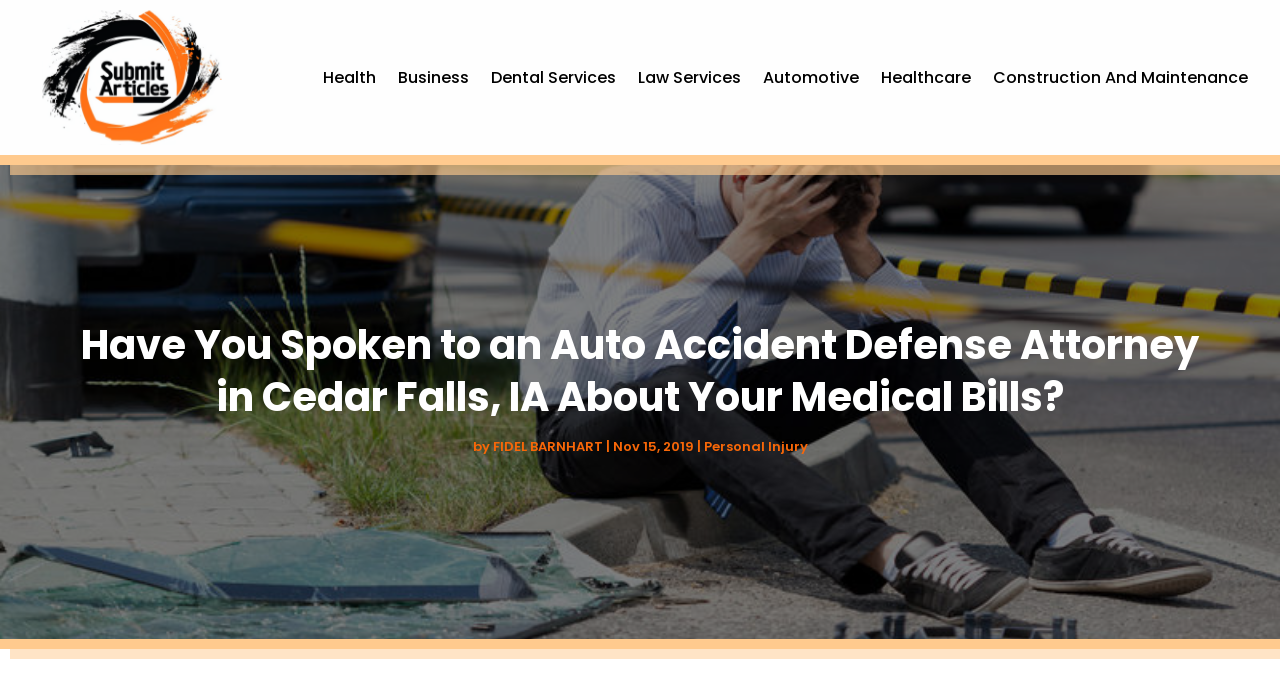

--- FILE ---
content_type: image/svg+xml
request_url: https://www.submitbestarticles.net/wp-content/uploads/2024/04/Submit-Best-Articles.svg
body_size: 372709
content:
<svg width="250" height="188" viewBox="0 0 250 188" fill="none" xmlns="http://www.w3.org/2000/svg" xmlns:xlink="http://www.w3.org/1999/xlink">
<rect width="250" height="188.003" fill="url(#pattern0)"/>
<defs>
<pattern id="pattern0" patternContentUnits="objectBoundingBox" width="1" height="1">
<use xlink:href="#image0_1433_3" transform="matrix(0.00134048 0 0 0.00178253 -0.179625 -0.409982)"/>
</pattern>
<image id="image0_1433_3" width="1024" height="1024" xlink:href="[data-uri]"/>
</defs>
</svg>
